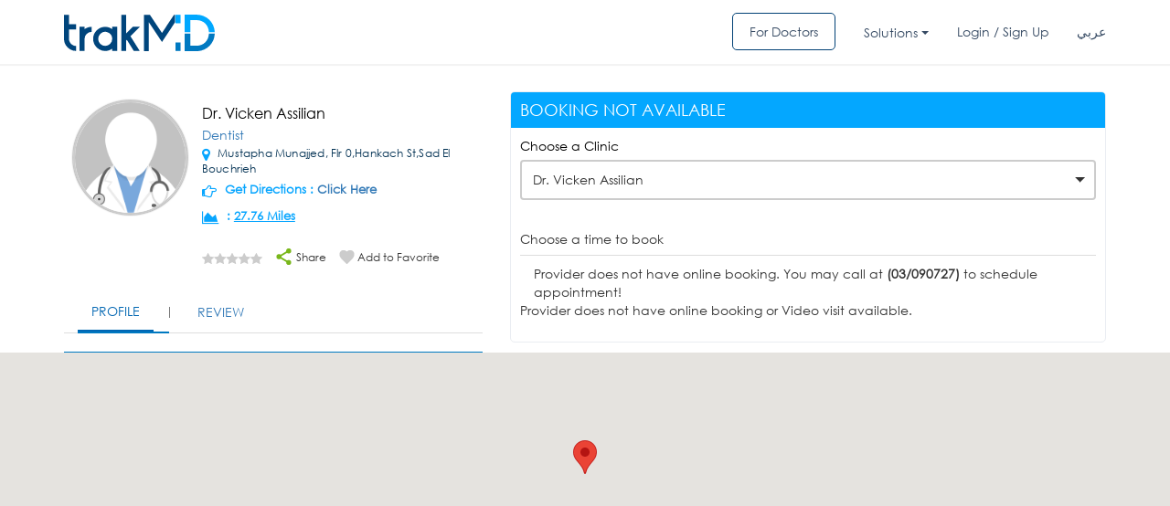

--- FILE ---
content_type: text/html; charset=UTF-8
request_url: https://trakmd.com/p/doctor/MzY0ODg/MzY2ODc/ZG9jdG9y/dr.-vicken-assilian
body_size: 21094
content:


<style>
	.dashboard_message{
		font-family:Verdana, Arial, Helvetica, sans-serif;
		font-weight:bold;
		font-size:12px;
		background:#c8e6FE;
		border:1px solid #9CCCF2; 
		padding:10px; 
		border-radius:5px;
		margin:20px 0 10px 0;
	}
	.dashboard_message_left{
		width:90%;
		text-align:justify;
	}
	.dashboard_message_right{
		float:right;
	}
	.dashboard_message img{
		position:relative;
		top:2px;
	}
	.dashboard_message{
		font-family:Verdana, Arial, Helvetica, sans-serif;
		font-weight:bold;
		font-size:12px;
		background:#c8e6FE;
		border:1px solid #9CCCF2; 
		padding:10px; 
		border-radius:5px;
		margin:20px 0 10px 0;
	}
	.dashboard_message_left{
		width:90%;
		text-align:justify;
	}
	.dashboard_message_right{
		float:right;
	}
	.dashboard_message img{
		position:relative;
		top:2px;
	}
	#map_direction {
		width: 590px;
		height: 400px;
		margin-top: 10px;
		/*     background: white url(http://google-web-toolkit.googlecode.com/svn-history/r8457/trunk/user/src/com/google/gwt/cell/client/loading.gif) no-repeat 50% 50%;*/
	}
	#max_height1 {
		max-height: 200px;
		overflow-x: scroll;
	}      
	.user-1 {
		width: auto !important;
		float: none !important;
	}

	.online_badge {
		float: left;
		width: 100%;
		padding: 10px;
		background: #ffc500;
		color: #444444;
		border-radius: 30px;
		margin: 10px;
	}
	.online_badge .icon {
		width: 30px;
		height: 30px;
		background:#ce9f00;
		text-align: center;
		padding: 8px;
		border-radius: 100%;
		float: left;
	}

	.online_badge .text {
		float: left;
		position: relative;
		left: 10px;
		top: 5px;
		font-weight: bold;
	}
	.ar .online_badge .icon {
		float:right;
	}
	.ar .online_badge .text {
		float:right;
		right:10px;
	}

	.ar .right-data {
		direction: ltr;
	}
	.consultation_fees_highlight {
		float: left;
   		padding: 5px;
    	background: #bde0bc;
    	border-radius: 5px;
    	font-weight: bold;
    	clear: both;
	}
	.consultation_fees_highlight i {
		color:#336c32;
	}

/*.carousel-control.right {
background-image: none !important;
}*/
</style>
		<meta property="og:url"
			  content="https://trakmd.com/p/doctor/MzY0ODg/MzY2ODc/ZG9jdG9y/dr.-vicken-assilian"/>
		<meta property="og:type" content="profile"/>
		<meta property="og:title" content="Dr. Vicken Assilian, - TrakMD.com"/>
		<meta property="og:description" content="Book an appointment online now with Dr. Vicken Assilian. Read doctor profile, patient reviews, and make an appointment instantly online 24/7."/>
		<meta property="og:image"
			  content="https://trakmd.com/https://d2m1lcqg56i6sa.cloudfront.net/storage/doctor/upload/"/>
		<!DOCTYPE html>
<html lang="en">
<head>
<!--<meta name="smartbanner:title" content="trakMD: Find & Book Doctors">
<meta name="smartbanner:author" content="trakMD S.A.L">
<meta name="smartbanner:price" content="FREE">
<meta name="smartbanner:price-suffix-apple" content=" - On the App Store">
<meta name="smartbanner:price-suffix-google" content=" - In Google Play">
<meta name="smartbanner:icon-apple" content="images/icon_patient.jpg">
<meta name="smartbanner:icon-google" content="images/icon_patient.jpg">
<meta name="smartbanner:button" content="INSTALL">
<meta name="smartbanner:button-url-apple" content="https://itunes.apple.com/us/app/trakmd-find-book-a-doctor/id1207800398?mt=8">
<meta name="smartbanner:button-url-google" content="https://play.google.com/store/apps/details?id=com.trakmd&hl=en">
<meta name="smartbanner:enabled-platforms" content="android,ios">-->
<title>Dr. Vicken Assilian, specialized  Dentist at Mustapha  Munajjed - trakMD</title><meta name="description" content="Book an appointment online now with Dr. Vicken Assilian. Read doctor profile, patient reviews, and make an appointment instantly online 24/7."/>    <meta property="og:image" content="https://trakmd.com/images/default-avatar.png"/>
        <meta property="og:url" content="https://trakmd.com/p/doctor/MzY0ODg/MzY2ODc/ZG9jdG9y/dr.-vicken-assilian"/>
        <meta property="og:type" content="profile"/>
        <meta property="og:title" content="Dr. Vicken Assilian, - TrakMD.com"/>
        <meta property="og:description" content=""/>
        <!--<meta property="og:image"
              content="https://trakmd.com/doctor/upload/"/>-->
        <link rel="alternate" href="https://ar.trakmd.com/p/doctor/MzY0ODg/MzY2ODc/ZG9jdG9y/dr.-vicken-assilian" hreflang="ar-lb" />
<script>
  (function(i,s,o,g,r,a,m){i['GoogleAnalyticsObject']=r;i[r]=i[r]||function(){
  (i[r].q=i[r].q||[]).push(arguments)},i[r].l=1*new Date();a=s.createElement(o),
  m=s.getElementsByTagName(o)[0];a.async=1;a.src=g;m.parentNode.insertBefore(a,m)
  })(window,document,'script','https://www.google-analytics.com/analytics.js','ga');

  ga('create', 'UA-101539204-1', 'auto');
  ga('send', 'pageview');

</script>

<link href="https://trakmd.com/images/favicon.ico?v=2" rel="shortcut icon" type="image/x-icon">
<style>
    #dvLoading {
        display:none;
    }
    .heart-rate {
        width: 100%;
        height: 300px;
        position: relative;
        margin: 200px auto;
        float: left;
    }
    .heart-rate svg {
        left: 0;
        position: absolute;
        top: 50%;
        -webkit-transform: translate(0, -50%);
        -ms-transform: translate(0, -50%);
        -o-transform: translate(0, -50%);
        transform: translate(0, -50%);
        height: 500px;
        width: 100%;
    }
    .heart-rate svg .animation-pulsate {
        fill: none;
        stroke: #00AAED;
        stroke-linecap: square;
        stroke-miterlimit: 10;
        stroke-width: 0.5px;
        opacity: 1;
        stroke-dasharray: 600;
        -webkit-animation: move 5s linear forwards infinite, fade 5s linear infinite;
        animation: move 5s linear forwards infinite, fade 5s linear infinite;
    }
    .fade-in {
        position: absolute;
        width: 100%;
        height: 100%;
        background-color: rgb(51, 51, 51);
        top: 0;
        right: 0;
        animation: heartRateIn 2.5s linear infinite;
    }

    .fade-out {
        position: absolute;
        width: 120%;
        height: 100%;
        top: 0;
        left: -120%;
        animation: heartRateOut 2.5s linear infinite;
        background: rgba(51, 51, 51);
        background: -moz-linear-gradient(left, rgba(51, 51, 51) 0%, rgba(51, 51, 51) 50%, rgba(51, 51, 51) 100%);
        background: -webkit-linear-gradient(left, rgba(51, 51, 51) 0%, rgba(51, 51, 51) 50%, rgba(51, 51, 51) 100%);
        background: -o-linear-gradient(left, rgba(51, 51, 51) 0%, rgba(51, 51, 51) 50%, rgba(51, 51, 51) 100%);
        background: -ms-linear-gradient(left, rgba(51, 51, 51) 0%, rgba(51, 51, 51) 50%, rgba(51, 51, 51) 100%);
        background: linear-gradient(to right, rgb(51, 51, 51) 0%, rgb(51, 51, 51) 80%, rgb(51, 51, 51) 100%);
    }

    @keyframes heartRateIn {
        0% {
            width: 100%;
        }
        50% {
            width: 0;
        }
        100% {
            width: 0;
        }
    }

    @keyframes heartRateOut {
        0% {
            left: -120%;
        }
        30% {
            left: -120%;
        }
        100% {
            left: 0;
        }
    }

</style>
<!-- End SmartBanner configuration -->
<!--<div id="dvLoading"><div class="dvLoading"></div></div>-->
<div id="dvLoading">
  <div class="heart-rate">
    <svg version="1.1" xmlns="http://www.w3.org/2000/svg" xmlns:xlink="http://www.w3.org/1999/xlink" x="0px" y="0px" viewBox="-466.4 259.6 280.2 47.3" enable-background="new -466.4 259.6 280.2 47.3" xml:space="preserve">
      <polyline class="animation-pulsate" points="-465.4,281 -436,281 -430.9,291 -423.9,281 -348.2,281 -340.2,269 -330.2,303 -320.2,263 -310.2,291 -305.2,281 -187.2,281 "></polyline>
    </svg>
    <div class="fade-in"></div>
    <div class="fade-out"></div>
  </div>
</div>
<meta http-equiv="Content-Type" content="text/html; charset=utf-8" />
<link href="https://trakmd.com/images/favicon.ico?v=2" rel="shortcut icon" type="image/x-icon">

<meta http-equiv="X-UA-Compatible" content="IE=edge">
<meta name="viewport" content="width=device-width, initial-scale=1">
	 
<!-- SEO START -->
	 	<!-- SEO END -->
		<!-- <link rel="stylesheet" type="text/css" href="/public/min/app-en.css?ver=726bb7d095f69811"> -->
	<link rel="stylesheet" type="text/css" href="https://trakmd.com/public/min/app-en.css?ver=726bb7d095f69811">
		<!-- <script type="text/javascript"  src="/public/min/app.js?ver=726bb7d095f69811"></script> -->
	<script type="text/javascript"  src="https://trakmd.com/public/min/app.js?ver=726bb7d095f69811"></script>
<!-- Facebook Pixel Code -->
<script>
!function(f,b,e,v,n,t,s)
{if(f.fbq)return;n=f.fbq=function(){n.callMethod?
n.callMethod.apply(n,arguments):n.queue.push(arguments)};
if(!f._fbq)f._fbq=n;n.push=n;n.loaded=!0;n.version='2.0';
n.queue=[];t=b.createElement(e);t.async=!0;
t.src=v;s=b.getElementsByTagName(e)[0];
s.parentNode.insertBefore(t,s)}(window,document,'script',
'https://connect.facebook.net/en_US/fbevents.js');
 fbq('init', '302713623571187');
fbq('track', 'PageView');
fbq('track', 'ViewContent');
</script>
<noscript>
 <img height="1" width="1"
src="https://www.facebook.com/tr?id=302713623571187&ev=PageView
&noscript=1"/>
</noscript>
<!-- End Facebook Pixel Code -->
<!-- Global site tag (gtag.js) - Google AdWords: 838971756 -->
<script async defer src="https://www.googletagmanager.com/gtag/js?id=AW-838971756"></script>
<script>
  window.dataLayer = window.dataLayer || [];
  function gtag(){dataLayer.push(arguments);}
  gtag('js', new Date());

  gtag('config', 'AW-838971756');
</script>
<!-- Google Tag Manager -->
<script>(function(w,d,s,l,i){w[l]=w[l]||[];w[l].push({'gtm.start':
new Date().getTime(),event:'gtm.js'});var f=d.getElementsByTagName(s)[0],
j=d.createElement(s),dl=l!='dataLayer'?'&l='+l:'';j.async=true;j.src=
'https://www.googletagmanager.com/gtm.js?id='+i+dl;f.parentNode.insertBefore(j,f);
})(window,document,'script','dataLayer','GTM-NCGSS24');</script>
<!-- End Google Tag Manager -->
</head>

<body class="en">
<!-- Google Tag Manager (noscript) -->
<noscript><iframe src="https://www.googletagmanager.com/ns.html?id=GTM-NCGSS24"
height="0" width="0" style="display:none;visibility:hidden"></iframe></noscript>
<!-- End Google Tag Manager (noscript) --><style>
  #dvLoading{
    background:rgb(51, 51, 51) !important;
    opacity: 0.8;
  }
</style>

 <script>

      function initMap() {


    var input = document.getElementById('txtarea');
    var types = document.getElementById('type-selector');
    var autocomplete = new google.maps.places.Autocomplete(input);
    autocomplete.addListener('place_changed', function() {
      var place = autocomplete.getPlace();
      if (!place.geometry) {
        window.alert("Autocomplete's returned place contains no geometry");
        return;
      }

      var address = '';
      if (place.address_components) {
        address = [
          (place.address_components[0] && place.address_components[0].short_name || ''),
          (place.address_components[1] && place.address_components[1].short_name || ''),
          (place.address_components[2] && place.address_components[2].short_name || '')
        ].join(' ');
      }
	  console.log('------------>>>>>>>>>>>>>>>>>> ',address);
    }
    );
    function setupClickListener(id, types)
    {
      var radioButton = document.getElementById(id);
    }
    setupClickListener('changetype-all', []);
  }


 window.onload = function () {

initMap();
}


    </script>
    <style>
  .ui-autocomplete-category {
    font-weight: bold;
    padding: .2em .4em;
    margin: .8em 0 .2em;
    line-height: 1.5;
  }
  </style>
<script type="text/javascript">
/*$(document).ready(function() {
		$("#txtdocname").autocomplete({
		      source: "",
		      matchContains: true,
		      minLength: 1,
		});

		$("#txtdocname").autocomplete({
		      source: "",
		      minLength: 0,
		}).focus(function () {
		    $(this).autocomplete("search");
		});
		$('#txtdocname').keyup(function()
		{
		//$("#txtarea").rules("remove","required");
				$("#d_name").val('doctor');
				if($('#txtdocname').val() == '')
				{
					$("#d_name").val('');
				}
		});
});*/

$( function() {
    $.widget( "custom.catcomplete", $.ui.autocomplete, {
      _create: function() {
        this._super();
        this.widget().menu( "option", "items", "> :not(.ui-autocomplete-category)" );
      },
      _renderMenu: function( ul, items ) {
        var that = this,
          currentCategory = "";
        $.each( items, function( index, item ) {
          var li;
          if ( item.category != currentCategory ) {
            ul.append( "<li class='ui-autocomplete-category'>" + item.category + "</li>" );
            currentCategory = item.category;
          }
          li = that._renderItemData( ul, item );
          if ( item.category ) {
            li.attr( "aria-label", item.category + " : " + item.label );
          }
        });
      }
    });

     $("#txtdocname").catcomplete({
          source: "/autocomplete.php",
          matchContains: true,
          minLength: 1,
          select: function (event, ui) {
        if(ui.item.type!='speciality'){
        window.location = ui.item.value;
        return false;
        }
      }, focus: function( event, ui ) {
        event.preventDefault();
        $("#txtdocname").val(ui.item.label);
      }
    });

    $("#txtdocname").catcomplete({
          source: "/autocomplete.php",
          minLength: 0,
    }).focus(function () {
        $(this).catcomplete("search");
    });
    $('#txtdocname').catcomplete(function()
    {
    //$("#txtarea").rules("remove","required");
        $("#d_name").val('doctor');
        if($('#txtdocname').val() == '')
        {
          $("#d_name").val('');
        }
    });

    });
</script>
<script type="text/javascript">
$(document).ready(function() {

		$('.close').click(function()
		{
			$('#myModal input').removeClass('help-inline');
			$('#myModal_forgot input').removeClass('help-inline');
			$('span.error').css('display','none');

		});
		$('span.close1').click(function()
		{
			$('div.bg_warning').css('display','none');

		});
		 $(".modal").on('hide.bs.modal', function () {
		       $('span.error').css('display','none');
		       $('#myModal input').removeClass('help-inline');
			$('#myModal_forgot input').removeClass('help-inline');
		 });

  
});



</script>


  <script type="text/javascript">
  $(document).ready(function() {
  $('#fb_email').blur(function(){
		var email = $('#fb_email').val();
		if($('#fb_email').val() != '')
		{
				var dataString = 'reg_email=' + email;

				$.ajax({
					type:"POST",
					url: "/chk_patientemail.php",
					data:dataString,
					cache:true,
					success: function(data){
						if(data)
						{
						   $('#disp').html(data);

							$('#fb_email').focus();
						    //$('#btnSignup').disable();
						   //return false;
						}
						else
						{
							$('#disp').html('');
							//$('#btnSignup').enable();
						}
					}
				});
		}
		else
		{
			$('#disp').html('');
		}
	});


	 $('#fb_phone').blur(function() {
		if($('#fb_phone').val() != '')
		{
			var mobile_number = $('#fb_phone').val();
			$.ajax({
				url:"/ajax/ajax_mobile_exist.php",
				data:"&mobile=" + mobile_number,
				success:function(data){
					if(data == "exist")
					{
						$('#disp1').html("Mobile Number Already exists");

							$('#fb_phone').focus();
					}
					else
					{
						$('#disp1').html('');
					}
				}
			});
		}else
		{
			$('#disp1').html('');
		}
	});


});
function forgot_password1(){
	$('#err_msg').css('display','none');
	$('#err_forgot_msg').css('display','none');
	$('span.error').css('dispay','none');
	$('div#myModal_forgot span.error').css('display','none');
	$('#myModal_forgot').modal('show');
	$('#myModal').modal('hide');
	$('#myModal1').modal('hide');
}
</script>

<div class="notification sticky visible" id="err_msg" style="z-index: 1061; display: none"><p id="error_login_msg"></p><a class="close" href="javascript:" id="er_close"><img src="https://trakmd.com/doctor/images/icon-close.png" /></a></div>

<div class="wrapper header-row shadow inner-header">
    <div class="header_blue">
		<div class="container">
			<div class="row">
				<div class="col-md-2 col-sm-2 col-xs-12 logo_col">
					<div class="logo">
						<a class="navbar-brand" href="/">
							<img src="https://d24cje2pn3geuc.cloudfront.net/images/logo.svg" class="img-responsive" />
						</a>
					</div><!--logo-->
				</div><!--col-md-2-->
				<div class="col-md-10 col-sm-10 pull-right on_mobile_clear menu_col">
					<ul class="social_links">

												
												
												<li><a class="btn_for_doctor" href="/fordoctors">For Doctors</a></li>
												<li>
														<div class="dropdown modern-drop">
															<button class="btn btn-secondary dropdown-toggle" type="button" id="dropdownMenuButton" data-toggle="dropdown" aria-haspopup="true" aria-expanded="false">
															Solutions															</button>
															<div class="dropdown-menu" aria-labelledby="dropdownMenuButton">
															<a href="/patient-engagement" class="menu-link dropdown-item"><span
																class="font-weight-bold">Patient Engagement</span></a>
															<a class="menu-link dropdown-item" href="/teleconsultation"><span
																class="font-weight-bold">Teleconsultation</span></a>
															<a class="menu-link dropdown-item" href="/rpm"><span
																class="font-weight-bold">Remote Patient Monitoring</span></a>
															<a class="menu-link dropdown-item" href="/insurance"><span
																class="font-weight-bold">Life Insurance Automation</span></a>	
															</div>
														</div>
													</li>
																								<li><a href="#" data-toggle="modal" data-target="#myModal"> Login / Sign Up</a></li>
																																				 
                         
                                                                               <li>
                             <a href="https://ar.trakmd.com/"
                               >
                               عربي                             </a>
                           </li>
                                                 										</ul>
								</div>

			</div><!--row-->
		</div><!--Container-->
	</div><!--header_blue-->
</div>
</div>

<!-- ########### Modal ########### -->
<div id="myModal" class="modal fade login_popup "  role="dialog">
	<div class="modal-dialog">
		<!-- Modal content-->
		<div class="modal-content">
			<button type="button" class="close" data-dismiss="modal"><i class="fa fa-remove" aria-hidden="true"></i></button>
			<!--<div class="modal-header">

				<h4 class="modal-title login-title">
									</h4>
			</div>-->
			<div class="" id="err_msg_login" style="display: none"></div>
			<div class="" id="err_msg" style="display: none"></div>
				<div class="modal-body">
					<form id="frmlogin" name="frmlogin" method="post" >
						<div class="col-sm-6 padding-right ">
							<div class="left_form">
								<h2>Login as a Patient</h2>
								<!--<div class="row">
									<div class="col-md-12">
										<div class="form-group">
											<input type="hidden" name="type" id="type" value="patient" />
											<!-- removed doctor login because of 3rd doc
											<div class="radio-inline">
												<label>
												<input type="radio" name="type" id="type" value="doctor" checked="checked">
												</label>
												</div>
												<div class="radio-inline">
												<label>
												<input type="radio" name="type" id="type" value="patient">
												</label>
												</div>
										</div>
									</div>
								</div>-->
								<div class="form-group">
									<!--<label for="email">
										:
									</label>-->
									<div class="input-group">
										<input type="text" class="form-control" id="email" name="email"  placeholder="Mobile Number/Email ID" >
										<i class="fa fa-user" aria-hidden="true"></i>
									</div>
								</div>
								<span for="email" generated="true" class="help-inline error" style="display:none;" >
									This field is required.								</span>
								<div class="form-group">
									<!--<label for="pwd1">
										:
									</label>-->
									<div class="input-group">
										<input type="password" class="form-control" name="password" id="password" placeholder="Password">
										<i class="fa fa-lock" aria-hidden="true"></i>
									</div>
									<span for="password" generated="true" class="help-inline error" style="display:none;" >
										This field is required.									</span>
								</div>
								<div class="form-group">
									<div class="row">
										<div class="col-md-12 col-sm-12">
											<div class="link">
												<a href="javascript:void(0)" onclick="forgot_password()">
												  Forgot password?												</a>
											</div>
										</div>
									</div>
								</div>
								<div class="center">
                  <div class="form-group go_btn_box">
                    <input type="submit" id="btnLogin"  name="btnLogin"  class="btn-blue full" name="submit" value="Sign In">
                  </div>
                </div>
								<div class="form-group">
									<div class="row">
										<div class="col-md-12 col-sm-12">
											<div class="link">
												<!-- ? <a href=""></a>-->
											</div>
										</div>
									</div>
								</div>
							</div>
						</div>
						<div class="col-sm-6 padding-left ">
							<div class="right_form">
								<div class="">
									<div class="">
										<!--<h4 class="login-title"></h4>-->
										<div class="center">
											<div class="form-group">
											<!-- -->
												
											</div>
										</div>
										<div class="form-group">
											<div class="row">
												<div class="col-md-12 col-sm-12">
													<div class="link join_now_btn">
													  Don't have account?&nbsp;
													  <a href="https://trakmd.com/patient-signup">
														Join Now													  </a>
													</div>
												</div>
											</div>
										</div>
									</div>
								</div>
							</div>
						</div>
					</form>
				</div>
			<!-- <div class="modal-footer"><button type="button" class="btn btn-default" data-dismiss="modal">Close</button></div>-->
		</div>
	</div>
</div>

<!-- ############## forgot password ########### -->


<div id="myModal_forgot" class="modal fade" role="dialog">
  <div class="modal-dialog">
    <!-- Modal content-->
	<div class="modal-content">
		<div class="modal-header">
			<button type="button" class="close" data-dismiss="modal">&times;</button>
			<h4 class="modal-title login-title">Forgot Password</h4>
		</div>
		<div class="" id="err_forgot_msg" style="display: none"></div>
		<div class="modal-body">
			<form id="frmforgot" name="frmforgot" method="post" >
				<div class="login-form-area">
				<!-- removed doctor login so no need based on 3 rd document -->
				<!--<label> </label>-->
							<!--<input type="radio" name="type" value="doctor" checked> Doctor<br>
							<input type="radio" name="type" value="patient"> Patient<br>-->
					<div class="form-group">
							<label for="email">Mobile Number/Email ID:</label>
							<div class="input-group"> <span class="input-group-addon" id="basic-addon1"><i class="strip email-gray"></i></span>
									<input type="text" class="form-control" id="forgot_email" name="forgot_email" placeholder="Enter your email or mobile number" >
							</div>
							<span for="forgot_email" generated="true" class="help-inline error" style="display:none;">This field is required.</span>
					</div>
						<input type="hidden" class="form-control" id="usertype" name="usertype" value="patient">

					<div class="center">
						<div class="form-group">
								<input type="submit" id="btnLogin"  name="btnLogin"  class="btn-blue full" name="submit" value="Submit">
						</div>
					</div>

				</div>

		</form>
      </div>
     <!-- <div class="modal-footer">
        <button type="button" class="btn btn-default" data-dismiss="modal">Close</button>
      </div>-->
    </div>
  </div>
</div>

<!-- ########## end forgot Password ##########-->

<!-- register --->

<div id="myModal_signup_reg" class="modal fade" role="dialog">
  <div class="modal-dialog">
    <!-- Modal content-->
	<div class="modal-content">
		<div class="modal-header">
			<button type="button" class="close" data-dismiss="modal">&times;</button>
			<h4 class="modal-title login-title">Sign Up</h4>
		</div>
		<div class="modal-body">
			<form id="frmsign_fb" name="frmsign_fb" method="post" action="registration_facebook.php">
				<div class="login-form-area">

							<!--<input type="radio" name="type" value="doctor" checked> Doctor<br>
							<input type="radio" name="type" value="patient"> Patient<br>-->
					<div class="form-group">
							<label for="email">Email:</label>
							<div class="input-group"> <span class="input-group-addon" id="basic-addon1"><i class="strip email-gray"></i></span>
									<input type="text" class="form-control" id="fb_email" name="fb_email" placeholder="Email" value='' >
							</div>
							<span id="disp" style="display:inherit;color:red"></span>
					</div>

					<div class="form-group">
							<label for="email">Mobile Number:</label>
							<div class="input-group"> <span class="input-group-addon" id="basic-addon1"><i class="strip email-gray"></i></span>
									<input type="text" class="form-control" id="fb_phone" name="fb_phone" placeholder="Mobile Number" >
							</div>
							<span id="disp1" style="display:inherit;color:red"></span>

					</div>


					<div class="center">
						<div class="form-group">
								<input type="hidden" name="fb_id" id="fb_id" value="" />
				                <input type="hidden" name="fb_first_name" id="fb_first_name" value="" />
				                <input type="hidden" name="fb_last_name" id="fb_last_name" value="" />
				                <input type="hidden" name="fb_gender" id="fb_gender" value="" />
				                <input type="hidden" name="fb_profile_image" id="fb_profile_image" value="" />
				                <input type="hidden" name="fb_birthday" id="fb_birthday" value="" />
								<input type="hidden" name="api" id="api" value="10" />

								<input type="submit" id="btnSignUpFb"  name="btnSignUpFb"  class="btn-blue full" name="submit" value="Sign Up">
						</div>
					</div>

				</div>

		</form>
      </div>
     <!-- <div class="modal-footer">
        <button type="button" class="btn btn-default" data-dismiss="modal">Close</button>
      </div>-->
    </div>
  </div>
</div>
<!-- Reset password -->
<!-- Reset password -->
<div id="reset_modal" class="modal fade" role="dialog">
  <div class="modal-dialog">
    <!-- Modal content-->
    <div class="modal-content">
      <div class="modal-header">
        <h4 class="modal-title login-title">
          Reset Password        </h4>
      </div>
     <!--  <div class="" id="err_forgot_msg" style="display: none"> -->
      <div class="" id="err_reset_msg" style="display: none">
      </div>
      <div class="modal-body padding-0">
        <form id="form_reset_password" name="form_reset_password" method="post" >
          <div class="login-form-area">

            <div class="form-group">
              <label for="email">
              Verification Code              </label>
              <div class="input-group"> 
                <span class="input-group-addon" id="basic-addon1">
                  <i class="strip email-gray">
                  </i>
                </span>
                <input type="text" class="form-control" id="forgot_password_code" name="forgot_password_code" placeholder="" >
              </div>
              <input type="hidden" class="form-control" id="usertype" name="usertype" value="patient">
              <span for="forgot_email" generated="true" class="help-inline error" style="display:none;">
              This field is required.              </span>
            </div>

            <div class="form-group">
              <label for="email">
              New password              </label>
              <div class="input-group"> 
                <span class="input-group-addon" id="basic-addon1">
                  <i class="strip email-gray">
                  </i>
                </span>
                <input type="password" class="form-control" id="new_password" name="new_password" placeholder="" >
              </div>
              <span for="forgot_email" generated="true" class="help-inline error" style="display:none;">
                This field is required.              </span>
            </div>

            <div class="form-group">
              <label for="email">
                Confirm Password              </label>
              <div class="input-group"> 
                <span class="input-group-addon" id="basic-addon1">
                  <i class="strip email-gray">
                  </i>
                </span>
                <input type="password" class="form-control" id="confirm_password" name="confirm_password" placeholder="" >
              </div>
              <span for="forgot_email" generated="true" class="help-inline error" style="display:none;">
                This field is required.              </span>
            </div>

            <input type="hidden" class="form-control" id="forgot_patient_id" name="forgot_patient_id"  >

            <div class="center">
              <div class="form-group">
                <input type="submit" id="btn_reset_modal"  name="btn_reset_modal"  class="btn-blue full" name="submit" value="Submit">
              </div>
            </div>
          </div>
        </form>
      </div>
    </div>
  </div>
</div>
<!-- END Reset password Modal -->

<script type="text/javascript">

$(function() {

	$( "#er_close" ).click(function() {
   $('#err_msg').hide();
});
});
$(document).ready(function() {

	$('#frmlogin').validate({
		 errorElement: 'span', //default input error message container
                errorClass: 'help-inline', // default input error message class
                focusInvalid: false, // do not focus the last invalid input
                ignore: "",
		rules:{
			email:
			{
				required:true,
				 /*
				 email: {
								  depends:function(){
									   $(this).val($.trim($(this).val()));
											 return true;
										 }
								 }*/
			},

			password:
			{
				required:true

			},
		},
		/*
		errorPlacement: function(error, element) {
					if (element.attr("name") == "email" ) {
					  error.insertAfter("#em-error");
					} else {
						error.insertAfter("#help-inline");
					  error.insertAfter(element);
					}
				  },*/

		submitHandler:function(form)
		{
			$('#err_msg').css('display','none');
			$('#err_forgot_msg').css('display','none');
			//var type=$('input[name=type]:checked', '#frmlogin').val()
			var type="patient";
			$.ajax({
			 type:'POST',
			 url: '/login_chk.php',
			data:{email:$('#email').val(),password:$('#password').val(),type:type},
			 cache:false,
			 dataType:'json',
			 success:function(data){

			// alert(data);
			/*
			 $(".notification.sticky").notify();
							$(".notification." + $(this).attr("id") + "").notify({ type: $(this).attr("id") });*/


			if(data.status=='success')
			{
				$('#err_msg_login').removeClass('bg_warning');
				$('#err_msg_login').addClass('bg_succ');
				$('#err_msg_login').css('display','');
					$('#err_msg_login').html('<p class="title4 newclr" id="error_login_msg">'+data.msg+'<span class="close1" > </span></p>');
				window.location.href=data.redirect;
			}
			else
			{
				$('#err_msg_login').removeClass('bg_succ');
				$('#err_msg_login').addClass('bg_warning');
				$('#err_msg_login').css('display','');
				//$('#error_login_msg').html(data.msg);
				$('#err_msg_login').html('<p class="title4 newclr" id="error_login_msg">'+data.msg+'<span class="close1" > </span></p>');
			}
			setTimeout(function(){
				  $('#err_msg_login').hide();
				}, 10000);

			 }

			});

			//form(submit);
			//form(submit);
		}

		});

		 $('#search').validate({

			 errorElement: 'div', //default input error message container
                errorClass: 'help-inline', // default input error message class
                focusInvalid: false, // do not focus the last invalid input
                ignore: "",
				rules:{
					/*txtspeaciality:
					{
						required:true

					},*/
					// txtarea:
					// {
					// 	required:true,
					// },
				},
				submitHandler:function(form)
				{
					//form(submit);
					var docname = $('#txtdocname').val();
        			var area = $('#txtarea').val();
					var video_visit = $('#video_visit').is(':checked') ? 'true':'';
    				var inclinic_visit = $('#inclinic_visit').is(':checked') ? 'true':'';
					const params = new URLSearchParams({
						video: video_visit,
						inclinic: inclinc_visit,
					});
					console.log(params.toString());
        if(docname){
          docname = docname.replace('/','-');
          docname = docname.replace('&','and');
        }
					if(docname && area){
				location.href = '/doctors/'+encodeURI(docname)+'/'+encodeURI(area)+'?'+params.toString();
			} else {
				location.href = '/doctors/all-specialties/'+encodeURI(area)+'?'+params.toString();
			}
						}
  });

  $('#frmforgot').validate({
	 errorElement: 'span', //default input error message container
                errorClass: 'help-inline', // default input error message class
                focusInvalid: false, // do not focus the last invalid input
                ignore: "",
		rules:{
			forgot_email:
			{
				required:true
				/* email: {
				 depends:function(){
				      $(this).val($.trim($(this).val()));
				            return true;
				        }
			    }*/
			},

		},
		submitHandler:function(form)
		{
			$.ajax({
			 type:'POST',
			 url: '/forgot_password.php',
			data:{forgot_email:$('#forgot_email').val(),user_type:$('#usertype').val()},
			 cache:false,
			 dataType:'json',
			 success:function(data){

			 $('#err_msg').css('display','none');
			$('#err_forgot_msg').css('display','none');

			// alert(data);
			/*
			 $(".notification.sticky").notify();
							$(".notification." + $(this).attr("id") + "").notify({ type: $(this).attr("id") });*/


			if(data.status=='success')
			{
				$('#err_forgot_msg').removeClass('bg_warning');
				$('#err_forgot_msg').addClass('bg_succ');
				$('#err_forgot_msg').css('display','');
					$('#err_forgot_msg').html('<p class="title4 newclr" id="error_login_msg">'+data.msg+'<span class="close1" > </span></p>');
				$('#myModal_forgot').modal('hide');
				/*
				$('#bg_warning').css('display','');
								$('#error_login_msg').html(data.msg);*/
				 $('div#myModal_forgot span.error').css('display','none');

				//$('#myModal_forgot').modal('hide');

				 $('#forgot_patient_id').val(data.id);
              /*open reset modal*/
				//$('#reset_modal').modal('show');
				if(data.msg == 'Forgot Password SMS Sent Successfully')
				{
         $('#myModal_forgot').modal('hide');
         $('#reset_modal').modal('show')
       }
				//$('#reset_modal').modal('show');
			}
			else
			{
				$('#err_forgot_msg').removeClass('bg_succ');
				$('#err_forgot_msg').addClass('bg_warning');
				$('#err_forgot_msg').css('display','');
				//$('#error_login_msg').html(data.msg);
				$('#err_forgot_msg').html('<p class="title4 newclr" id="error_login_msg">'+data.msg+'<span class="close1" > </span></p>');

			}
			setTimeout(function(){
				   $('#err_forgot_msg').hide();
				}, 100000);
			 }
			});
			//form(submit);
		}
	});

	/*reset after forgot*/
	$('#form_reset_password').validate({
	 errorElement: 'span', //default input error message container
	 errorClass: 'help-inline', // default input error message class
	 focusInvalid: false, // do not focus the last invalid input
	 ignore: "",
	 rules: {
	  forgot_password_code: {
	   required: true
	  },
	  new_password: {
	   required: true
	  },
	  confirm_password: {
	   required: true
	  }
	 },
	 submitHandler: function(form) {
	  $.ajax({
	   type: 'POST',
	   url: '/reset_after_forgot_password.php ',
	   data: {
	    forgot_password_code: $('#forgot_password_code').val(),
	    new_password: $('#new_password').val(),
	    confirm_password: $('#confirm_password').val(),
	    patient_id: $('#forgot_patient_id').val()
	   },
	   cache: false,
	   dataType: 'json',
	   beforeSend: function() {
	    $("#dvLoading").show();
	   },
	   success: function(data) {

	    if (data.status == 'success') {
	    	$('#reset_modal').modal('hide');
	   		window.location.href = "https://trakmd.com/index.php?msg="+data.msg;
	    }
	    else {

	     $('#err_reset_msg').removeClass('bg_succ');
	     $('#err_reset_msg').addClass('bg_warning');
	     $('#err_reset_msg').css('display', '');
	     $('#err_reset_msg').html('<p class="title4 newclr" id="error_reset_msg">' + data.msg + '<span class="close1" > </span></p>');

	    }
	   },
	   complete: function() {
	    $("#dvLoading").hide();
	   }
	  });
	 }
	});
/*End reset*/

  $('#frmsign_fb').validate({

		rules:{
			fb_email:
			{
		    //required:true,
        email: {
          depends:function(){
            $(this).val($.trim($(this).val()));
            return true;
          }
        }
      },
      fb_phone:
      {
        required:true,
        maxlength:25,
        number:true
      },
    },
    submitHandler:function(form)
    {

     var email = $('#fb_email').val();
     if($('#fb_email').val() != '')
     {
    var dataString = 'reg_email=' + email;

       $.ajax({
         type:"POST",
         url: "/chk_patientemail.php",
         data:dataString,
         cache:true,
         success: function(data){
          if(data)
          {
            if(data=='true')
            {
              $('#disp').html('Email Address Already exists');
              $('#fb_email').focus();
            }else{
              $('#disp').html('');
            }
        //$('#btnSignup').disable();
        //return false;
      }
      else
      {
       $('#disp').html('');
							//$('#btnSignup').enable();
			}
    }
 });
    }
    if($('#fb_phone').val() != '')
    {
      var mobile_number = $('#fb_phone').val();
      $.ajax({
        url:"/ajax/ajax_mobile_exist.php",
        data:"&mobile=" + mobile_number,
        success:function(data){
          if(data == "exist")
          {
            $('#disp1').html("Mobile Number Already exists");

            $('#fb_phone').focus();
          }
          else
          {
            $('#disp1').html('');
            form.submit();
          }
        }
      });
    }
    else
    {
      form.submit();
    }
			//form(submit);
		}
});
});

</script>

	

<div id="dvLoading"><div class="dvLoading"></div></div> 
<div class="wrapper row1" style="padding-bottom:0;">    
	<div class="container cusblockdiv">
		<div class="row">
		<style type="text/css">
	.crop_img{
		width: 125px;
		height: 125px;
		position: relative;
		overflow: hidden;
		border-radius: 50%;
		border: 2px solid #ccc;
		border-radius: 50%;
		box-shadow: 0 0 2px rgba(0, 0, 0, 0.8);
	}
	.doc_profile_img1 {
		margin: 0 auto;
		overflow: hidden;
		height: 125px;
		width: 125px;
		object-fit:contain;
	}
</style>
			
	<div class="col-md-5 col-sm-5" itemtype="schema.org/Physician">
		<div class="row padding10">
				<div class="col-md-4 col-sm-4">  <div class="crop_img"><img itemprop="image" title="Dr. Vicken Assilian, specialized  Dentist at Mustapha  Munajjed" alt="Dr. Vicken Assilian" src="/images/search1.png" class="img-rounded img-responsive margin-auto" /></div> </div>
<div class="col-md-8 col-sm-8 padding-left-0">
	<h1 itemprop="name" class="dr-name">Dr. Vicken Assilian</h1>
		
			<a itemprop="url" href="/doctors/Dentist/lebanon" title="Find the best Dentist in Lebanon">
			Dentist		</a>
		<p class="address"><i class="fa fa-map-marker" aria-hidden="true"></i> Mustapha  Munajjed, Flr 0,Hankach St,Sad El Bouchrieh</p>

		<!-- Start -->
				<div class="fees">
			<span class="pull-left">
				<i class="fa fa-hand-o-right" aria-hidden="true"></i> 
				Get Directions :				<a href="javascript:void(0)" onclick="get_direction('',',','33.8787159','35.5631773')"> Click Here </a>
			</span>
		</div>
         
	
			<div class="fees">

				<span class="pull-left"><i class="fa fa-area-chart" aria-hidden="true"></i> 
					: 
						<ins class="distance_cal" data-lat="33.8787159" data-long="35.5631773" data-doctor-id="36687"> 27.76  Miles</ins>
				</span>
			</div>
								<p class="margin-top-10"> </p>

								<!-- End -->


				


			<ul class="view-list">
				<li onclick="get_review_tab_active();"  itemprop="aggregateRating" itemscope="" itemtype="http://schema.org/AggregateRating">
					<span itemprop="ratingValue" content=""></span><span itemprop="reviewCount" class="disp-none" style="display:none;">0</span>		<img src="/images/rating/empty.png" />
		</li>


	<li class="action-link green"><a href="javascript:void(0)" onclick="share_content('Dr. Vicken Assilian','Dr. Vicken Assilian','Mustapha  Munajjed, Flr 0,Hankach St,Sad El Bouchrieh','doctor/upload/','/p/doctor/MzY0ODg/MzY2ODc/ZG9jdG9y/dr.-vicken-assilian')"><i class="strip share"></i> Share</a></li>
		<li class="action-link red fav" ><a href="javascript:void(0)"  id="favorite" onclick="check_login_favorite(this)"><i class="strip heart-gray"></i>Add to Favorite</a></li>
	</ul>
</div>
<div class="clearfix"></div>
</div>



	
	<div class="margin-top-20">
		<ul class="nav nav-tabs">
			
			<li id="profile_tab" class="active"><a data-toggle="tab" href="#profile">PROFILE</a></li>
			<li id="review_tab"><a data-toggle="tab" href="#review">REVIEW</a></li>
		</ul>
		<div class="tab-content">
			<div id="profile" class="tab-pane fade in active">
										<div class="margin-top-20">

							<ul class="profile-detail">
								</ul>
</div>
</div>
<div id="review" class="tab-pane fade">
	<div class="margin-top-20">
		<ul class="review-list">
				<h2 class="dr-name">No reviews found</h2>
	</ul>
</div>
</div>
</div>
</div>


</div><!--col-sm-5-->
	<div class="col-md-7 col-sm-7 onmobclear">
		<div class="info-box">
							<h1 class="info-title">BOOKING NOT AVAILABLE</h1>
						<div class="padding10">
			<form>
				<div class="row">
						<input type="hidden" id="doc_consultation_type" value=""/>
						<div class="col-md-12 col-sm-12">
						<div class="form-group">
							<label for="email">Choose a Clinic</label>
							<div class="choosebusiness dropdown">
								<button class="btn btn-secondary dropdown-toggle" type="button" id="dropdownMenuButton" data-toggle="dropdown" aria-haspopup="true" aria-expanded="false">
											Dr. Vicken Assilian								</button>
  <div class="dropdown-menu" aria-labelledby="dropdownMenuButton">
    </div>
</div>
							</div>
						</div>

					<!--	<div class="col-md-6 col-sm-12">
															<label for="email">&nbsp;</label><br/>
								<button class="btn btn-success" onclick="return changeConsultation('online');"><i class="fa fa-video-camera"></i>&nbsp;Video Consultation</button>
													</div>-->
					</div>
				
					<h1 class="title-small">Choose a time to book</h1>
					<div id="calender_ajax"></div>


												Provider does not have online booking or Video visit available.
					
			</form>
</div>
</div>
</div><!--col-sm-7-->



</div>
</div>
</div>
<div class="clearfix"></div>

<div class="map-bottom"  id="contant1">

		<div class="map-area" > 
		<div id="googleMap" style="width:100%;height:266px;"></div>
	</div>

	 
</div>

</div>
</div>
</div>
<footer class="footer">
        <div class="footer-top">
            <div class="container">
                <div class="row">
                    <div class="col-md-4">
                                                    <ul>
                                <li><h2>Our Mission</h2></li>
                                <p>
                                    We are on a mission to make people live healthier, happier. People suffer, on a daily
                                    basis, from the repercussions of an inefficient, inaccessible, and unsatisfactory
                                    healthcare experience. TrakMD is founded to alleviate this bitter situation, for all.
                                </p>
                                <div class="isohipaa">
                                    <img src="/images/iso_hipaa-min.jpg" alt="iso hipaa complaint"/>
                                </div>
                            </ul>
                                            </div>
                    <div class="col-md-8">
                        <div class="row">
                        <div class="col-md-4">
                                <ul>
                                    <li><h2>Our Links</h2></li>
                                    <li><a href="/patient-engagement">Patient Engagement</a></li>
                                    <li><a href="/teleconsultation">Teleconsultation</a></li>
                                    <li><a href="/rpm">Remote Patient Monitoring</a></li>
                                    <li><a href="/insurance">Life Insurance Automation</a></li>
                                    <li><a href="/doctors/all-specialties/beirut">Find Doctors</a></li>
                                    <li><a href="/specialties">Specialties</a></li>
                                    <li><a href="/cities">Cities</a></li>
                                </ul>
                            </div>
                            <div class="col-md-4">
                                <ul>
                                    <li><h2>More</h2></li>
                                    <li><a href="/about">About</a></li>
                                    <li><a href="/contact-us">Contact Us</a></li>
                                    <li><a href="/careers">Careers</a></li>
                                    <li><a href="/datasecurity">Data Security</a></li>
                                    <li><a href="/blog">Press & News</a></li>
                                    <li><a href="/faq">FAQ</a></li>
                                    <li><a href="/privacy_terms">Terms & Privacy</a></li>
                                </ul>
                            </div>


                            <div class="col-md-4">
                                <ul>
                                    <li><h2>Patient App</h2></li>
                                    <li class="mr-2">
                                    <a  href="https://itunes.apple.com/us/app/trakmd/id1207800398?ls=1&mt=8" target="_blank">
                                        <img
                                                height="50px"
                                                src="https://trakmd.com//v2/assets/images/resources/find-doctor/app-store.png"
                                                alt="app-store"
                                        />
                                    </a>
                                </li>
                                <li>
                                    <a  href="https://play.google.com/store/apps/details?id=com.trakmd&hl=en" target="_blank">
                                        <img
                                                height="50px"
                                                src="https://trakmd.com//v2/assets/images/resources/find-doctor/google-store.png"
                                                alt="play-store"
                                        />
                                    </a>
                                </li>
                                <li><h2>Doctor App</h2></li>
                                    <li class="">
                                    <a href="https://apps.apple.com/us/app/trakmd-doctor-app/id1476907007" target="_blank">
                                        <img
                                                height="50px"
                                                src="https://trakmd.com//v2/assets/images/resources/find-doctor/app-store.png"
                                                alt="app-store"
                                        />
                                    </a>
                                </li>
                                <li>
                                    <a  href="https://play.google.com/store/apps/details?id=com.trakmd.doctorapp" target="_blank">
                                        <img
                                                height="50px"
                                                src="https://trakmd.com//v2/assets/images/resources/find-doctor/google-store.png"
                                                alt="play-store"
                                        />
                                    </a>
                                </li>
                                </ul>
                            </div>
                        </div>
                    </div>
                </div>
            </div>
        </div>
        <div class="footer-bottom">
            <div class="container">
                <div class="d-flex flex-row justify-content-between align-items-center">
                                            <span>© 2026 TrakMD, All Rights Reserved.</span>
                                        <div>
                    <ul>
                            <li>
                                <a href="http://www.facebook.com/trakmd" target="_blank">
                                <i class="icon fa fa-facebook"></i>
                                </a>
                            </li>
                            <li>
                                <a href="https://twitter.com/trakmd" target="_blank">
                                <i class="icon fa fa-twitter"></i>
                                </a>
                            </li>
                            <li>
                                <a href="https://www.linkedin.com/company/trakmd/" target="_blank">
                                <i class="icon fa fa-linkedin"></i>
                                </a>
                            </li>
                            <li>
                                <a href="https://www.youtube.com/channel/UCkQnQpapRvlJx7PbpgfziUg" target="_blank">
                                <i class="icon fa fa-youtube-play"></i>
                                </a>
                            </li>
                            <li>
                                <a  target="_blank" href="https://www.instagram.com/trakmd_lebanon/">
                                <i class="icon fa fa-instagram"></i>
                                </a>
                            </li>
                            
                        </ul>
                    </div>
                </div>
            </div>
        </div>
    </footer>
    <a href="javascript:void(0)" id="return-to-top"><i class="fa fa-angle-double-up"></i></a>



<!-- Modal -->
<div class="modal fade" id="videoPopupDiv" role="dialog">
	<div class="modal-dialog">
		<!-- Modal content-->
		<div class="modal-content">
			<button type="button" class="close" data-dismiss="modal">&times;</button>
			<div class="modal-body"  id="yt-player">
			</div>
		</div>
	</div>
</div>
<div class="modal fade" id="videoPatientpopup" role="dialog">
	<div class="modal-dialog">
		<!-- Modal content-->
		<div class="modal-content">
			<button type="button" class="close" data-dismiss="modal">&times;</button>
			<div class="modal-body"  id="yt-player-patient">
			</div>
		</div>
	</div>
</div>
<div class="modal fade" id="videoPatientpopupar" role="dialog">
	<div class="modal-dialog">
		<!-- Modal content-->
		<div class="modal-content">
			<button type="button" class="close" data-dismiss="modal">&times;</button>
			<div class="modal-body"  id="yt-player-patient-ar">
			</div>
		</div>
	</div>
</div>

					  <!-- endig video tag here -->
    <!-- Google Code for Remarketing Tag -->
<script type="text/javascript">
/* <![CDATA[ */
var google_conversion_id = 838971756;
var google_custom_params = window.google_tag_params;
var google_remarketing_only = true;
/* ]]> */
</script>
<script type="text/javascript" src="//www.googleadservices.com/pagead/conversion.js">
</script>
<noscript>
<div style="display:inline;">
<img height="1" width="1" style="border-style:none;" alt="" src="//googleads.g.doubleclick.net/pagead/viewthroughconversion/838971756/?guid=ON&amp;script=0"/>
</div>
</noscript>
    <script>
	wow = new WOW({
		animateClass: 'animated',
		offset:       100,
		callback:     function(box) {

		}
	});
	wow.init();
	if($('#moar').length) {
		document.getElementById('moar').onclick = function () {
			var section = document.createElement('section');
			section.className = 'section--purple wow fadeInDown';
			this.parentNode.insertBefore(section, this);
		};
	}

		// ===== Scroll to Top ====
$(document).ready(function () {

    $(window).scroll(function () {
        if ($(this).scrollTop() > 100) {
            $('#return-to-top').fadeIn();
        } else {
            $('#return-to-top').fadeOut();
        }
    });

    $('#return-to-top').click(function () {
        $("html, body").animate({
            scrollTop: 0
        }, 600);
        return false;
    });

});

function toggleVideo(){
	var ht = '<iframe style="width: 100%; height: 400px;" src="https://www.youtube.com/embed/FVuI55_kEPw" frameborder="0" allowfullscreen></iframe>';
		$('#yt-player').html(ht);
}

function togglePatientVideo(){
	var ht = '<iframe style="width: 100%; height: 400px;" src="https://www.youtube.com/embed/k38M_aLl4IU" frameborder="0" allowfullscreen></iframe>';
		$('#yt-player-patient').html(ht);
}

function togglePatientVideoAr(){
	var ht = '<iframe style="width: 100%; height: 400px;" src="https://www.youtube.com/embed/9wZ9qj9akxo" frameborder="0" allowfullscreen></iframe>';
		$('#yt-player-patient-ar').html(ht);
}
</script>

 <script type="text/javascript">
 	  $("#videoPopupDiv").on('hidden.bs.modal', function (e) {
	    $("#videoPopupDiv iframe").attr("src", $("#videoPopupDiv iframe").attr("src"));
	});
 </script>
    <script src="https://maps.googleapis.com/maps/api/js?key=AIzaSyCEbwlC2B2ChRHiJADz50txVXk5oEZye1w&libraries=places&callback=initMap" async defer></script>

<form id="move_forward" name="move_forward" method="post" action="/book_appoinment_details.php" style="display:none">



	<input type="hidden" name="type" id="type" value="calender_detail">
	<input type="hidden" name="day" id="day_name1" value="">
	<input type="hidden" name="date" id="date_name1" value="">
	<input type="hidden" name="app_time" id="app_time1" value="">
	<input type="hidden" name="time_inter" id="time_inter1" value="">
	<input type="hidden" name="prac_id" id="prac_id" value="">
	<input type="hidden" name="business_id" id="business_id" value="36687">
	<input type="hidden" name="user_type" id="user_type" value="doctor">
	<input type="hidden" name="old_app_time" id="old_app_time" value="" />
	<input type="hidden" name="login_user" id="login_user" value="" />
	<input type="hidden" name="appointment_id" id="appointment_id" value="" />
	<input type="hidden" name="patient_id" id="patient_id" value="" />



</form>

<div class="prof_slide">
						
							<a href="https://trakmd.com/images/search1.png">
				<img src="https://trakmd.com/images/search1.png">
				</a>	
					</div>

<!-- ############## Business Images  ########### -->
<div id="images_modal" class="modal fade all_photos_popup" role="dialog">
	<div class="modal-dialog">
		<div class="modal-content">
			<div class="modal-header">
				<button type="button" class="close" data-dismiss="modal">&times;</button>
				<h4 class="modal-title login-title">Images For This Site</h4>
			</div>
			<div class="modal-body">
					
					<div id="slider-fluid-clients" class="carousel slide">
						<div class="carousel-inner">
																<div class="active item ">
										<div class="text-center">
											<div class="">
																								<img class="img-responsive" style="width: auto"  height="95%" width="95%" src="https://trakmd.com/images/search1.png">	
																							</div>
										</div>
									</div>
															</div>
						<a class="left carousel-control" href="#slider-fluid-clients" data-slide="prev"><i class="fa fa-arrow-left" aria-hidden="true"></i></a>
						<a class="right carousel-control" href="#slider-fluid-clients" data-slide="next"><i class="fa fa-arrow-right" aria-hidden="true"></i></a>
					</div>
								</div>
		</div>
	</div>
</div>

<!-- ############## Business Images ENDS ########### -->



<div id="myModal1" class="modal fade login_popup" role="dialog">
	<div class="modal-dialog">
		<!-- Modal content-->
		<div class="modal-content">
			<button type="button" class="close" id="close" data-dismiss="modal"><i class="fa fa-remove" aria-hidden="true"></i></button>
<!--<div class="modal-header">
<h4 class="modal-title login-title">Log in</h4>
</div>-->
<div class="modal-body padding-0">
	<form id="check_login" name="check_login" method="post" action="/patient_chk.php">
		<div class="col-sm-6 padding-right">
			<div class="left_form">
				<h2>Login as a Patient</h2>
				<div class="login-form-area">
										<input type="hidden" name="type" id="type" value="calender_detail">
					<input type="hidden" name="day_name" id="day_name" value="">
					<input type="hidden" name="date_name" id="date_name" value="">
					<input type="hidden" name="app_time" id="app_time" value="">
					<input type="hidden" name="time_inter" id="time_inter" value="">
					<input type="hidden" name="image_pic" id="image_pic" value="">
					<input type="hidden" name="site_user" id="site_user" value="">
					<input type="hidden" name="consultation_type" id="consultation_type" value=""/>
<input type="hidden" name="prac_id" id="prac_id_login" value="36488">
<input type="hidden" name="business_id" id="business_id1" value="36687">
<input type="hidden" name="user_type" id="user_type" value="ZG9jdG9y" />

<div class="form-group">
<!--<label for="email">
:
</label>-->
<div class="input-group"> 
	<input type="text" class="form-control" id="email" name="email"  placeholder="Mobile Number/Email ID" >
	<i class="fa fa-user" aria-hidden="true"></i>
</div>
</div>
<span for="email" generated="true" class="help-inline error" style="display:none;" >
	This field is required.</span>
<div class="form-group">
<!--<label for="pwd1">
:
</label>-->
<div class="input-group"> 
	<input type="password" class="form-control" name="password" id="password" placeholder="Password">
	<i class="fa fa-lock" aria-hidden="true"></i>   
</div>
<span for="password" generated="true" class="help-inline error" style="display:none;" >
	This field is required.</span> 
</div>

<div class="form-group">
	<div class="row">																		
		<div class="col-md-12 col-sm-12">
			<div class="link">
				<a href="javascript:void(0)" onclick="forgot_password1()">Forgot password?</a>
			</div>
		</div>
	</div>
</div>
<div class="center">
	<div class="form-group go_btn_box">
		<i class="fa fa-caret-right hvr-icon-back" aria-hidden="true"></i> <input type="submit" id="btnLogin"  name="btnLogin"  class="btn-blue full" name="submit" value="GO"> <i class="fa fa-caret-right hvr-icon-forward " aria-hidden="true"></i>
	</div>
</div>
<div class="form-group">
	<div class="row">																		
		<div class="col-md-12 col-sm-12">
			<div class="link">

			</div>
		</div>
	</div>
</div>	
</div> 
</div>
</div>
<div class="col-sm-6 padding-left">
	<div class="right_form">
		<div class="">
			<div class="login-form-area">
				<div class="center">
					<div class="form-group">
						<button type="submit" class="fb-btn full"><i class="strip fb-desh"></i><span> Connect with Facebook</span></button>
					</div>
				</div>
				<div class="form-group">
					<div class="row">																		
						<div class="col-md-12 col-sm-12">
							<div class="link join_now_btn">
								Don't have account?&nbsp;
 
<a href="javascript:void(0)" id="sign_up">
	Join Now</a>
</div>
</div>
</div>
</div>
</div>
</div>
</div>
</div>
</form>
</div>
<!-- <div class="modal-footer">
<button type="button" class="btn btn-default" data-dismiss="modal">Close</button>
</div>-->
</div>
</div>
</div>
<script type="text/javascript">
	$(function() {

		$('#check_login').validate({
errorElement: 'span', //default input error message container
errorClass: 'help-inline', // default input error message class
focusInvalid: false, // do not focus the last invalid input
ignore: "",
rules:{

	email:
	{
		required:true,
//email: true
},

password:
{
	required:true

},

},

submitHandler:function(form)
{
	form.submit();
}

});
	});	
</script>

<!-- ###### reschedule ###--->
<div id="myModal_reschedule" class="modal fade" role="dialog">
<div class="modal-dialog">
	<!-- Modal content-->
	<div class="modal-content">
		<div class="modal-header">
			<button type="button" class="close" id="close" data-dismiss="modal">&times;</button>
			<h4 class="modal-title login-title">RESCHEDULE</h4>
		</div>
		<div class="modal-body padding-0">
			<form id="list_reschedule" name="list_login" method="post" action="update_appointment.php">
				<div class="login-form-area">


										<input type="hidden" name="day_name_reschedule" id="day_name_reschedule" value="">
					<input type="hidden" name="date_name_reschedule" id="date_name_reschedule" value="">
					<input type="hidden" name="app_time_reschedule" id="app_time_reschedule" value="">
					<input type="hidden" name="login_user" id="login_user" value=" "/>
					<input type="hidden" name="time_inter" id="time_inter2" value="">
					<input type="hidden" name="appointment_id" id="appointment_id" value="" /> 
							

					<input type="hidden" name="prac_id" id="prac_id" value="36488">
					<input type="hidden" name="business_id" id="business_id" value="36687">
					<input type="hidden" name="old_app_time" id="old_app_time" value="" />
					<input type="hidden" name="re_pending" value="" />


					<input type="hidden" name="doctor_user_type" id="doctor_user_type" value="doctor" /> 

										<div class="center">
						Old Appointment Time Is <br/>

						Thu 1st Jan | 02:00 - 02:30 <br/>   
							<br/>
							New Appointment Time Is <br/>
							<span id="day_3"></span>&nbsp;<span id="date_c"></span>&nbsp;<span id="date_m"></span>&nbsp; |&nbsp;<span id="testVal"></span>&nbsp;-&nbsp;<span id="end_time"></span>
						</div>
						<br/>
						<div class="center">
							<div class="form-group">
								<input type="submit" id="btnLogin"  name="btnLogin"  class="btn-blue small" value="RESCHEDULE">
								<a href="javascript:void(0)" id="calcel_model"  name="btnLogin"  class="btn-blue small">CANCEL</a>
							</div>
						</div>

					</div>

				</form>
			</div>
</div>
</div>
</div>


<!-- ############## Share  ########### -->


<div id="myModal_share" class="modal fade" role="dialog">
	<div class="modal-dialog">

		<div class="modal-content">
			<button type="button" class="close" data-dismiss="modal"><i class="fa fa-remove" aria-hidden="true"></i></button>
			<div class="modal-body">
				<form id="frmlogin" name="frmlogin" method="post" action="#">
					<div class="login-form-area">
						<div class="left_form">
							<h2>Share With:</h2>
<!--<input type="radio" name="type" value="doctor" checked> Doctor<br>
	<input type="radio" name="type" value="patient"> Patient<br>--></br>
	<div class="form-group">
		<div class="input-group"> <span class="input-group-addon" id="basic-addon1"><i class="fa fa-share-alt" aria-hidden="true"></i></span>
			<select class="form-control" id="share" name="share" onchange="share_type()">

				<option value="facebook">Facebook</option>
				<option value="twitter">Twitter</option>
			</select>	
		</div>

	</div>
	<input type="hidden" name="doctor_name" id="doctor_name" value="">
	<input type="hidden" name="speciality" id="speciality" value="">
	<input type="hidden" name="location" id="location" value="">
	<input type="hidden" name="get_image" id="get_image" value="">
	<input type="hidden" name="share_link" id="share_link" value="">
	<input type="hidden" name="share_type_val" id="share_type_val" value="" />
	<div class="center">
		<div class="form-group">
			<div class="col-sm-offset-4 col-sm-4">

				<a href="#" onClick="share_with_facebook()" id="btnfacebook"  name="btnLogin"  class="btn-blue full">Share</a>
				<a href="#" onclick="share_with_twitter()" id="btntwitter"  name="btnLogin"  class="btn-blue full" style="display:none">Share</a>

			</div>
		</div>
 
</div>						
</div>
</div>
</form>
</div>
</div>
</div>

</div>


<script>
let is_doctor_online = 0;
	$(function(){
		$(".prof_slide").lightGallery();
	});
	function business_images(id){
//alert("asdasd");
$('.prof_slide').find('a').trigger('click');
//$("#images_modal").modal('show');

return false;
}

function get_review_tab_active()
{
	$("#review_tab").addClass("active");
	$("#profile_tab").removeClass("active");
	$("#review").addClass("in active");
	$("#profile").removeClass("in active");
}	

</script>
<!--code for google map of doctor lat long ====-->
<!-- <script src="http://maps.googleapis.com/maps/api/js"></script> -->


<script type="text/javascript">

	function check_login(obj)
	{
		var check = '';


		if(check == false)
		{
			$('#myModal1').modal('show');

		}

		else
		{

			var patient_id = '';
			var doctor_id =  '';
			var business_id = '';
			var business_name = "";
			var save_link = 'https://trakmd.com/calender_detail?' + 'full_name=' + doctor_id + '&businessid=' + business_id;

			var dataString = 'patient=' + patient_id + '&doctor=' + doctor_id + '&business=' + business_id + '&business_name=' + business_name + '&save=' + save_link;

			$.ajax({
				type:'post',
				url:'/ajax/save_link.php',
				data:dataString,
				cache:false,
				beforeSend : function() {
					$("#dvLoading").show();
				},
				success:function(data)
				{
//alert(data);
$(obj).removeAttr('onclick');
if($(obj).removeAttr('onclick'))
{
//alert("You are already save link");
}
$('div.action-link').attr('class', 'success');

},complete : function() {
	$("#dvLoading").hide();
}
});
		} 
	}

	function check_login_calender(name,business_name,id,business_id,user_type,incre_value)
	{

		var check = '';
		if(check == false)
		{
			$('#myModal1').modal('show');  
		} 
		else
		{
			var test1 = $('#save_value'.concat(incre_value)).text();
			var test = test1.replace(/\(|\)/g,'')
//alert(incre_value);
//return false;

var patient_id = '';
var doctor_id =  id;
var business_id = business_id;
var business_name = business_name;
var name = name;
var user_type = user_type;
var save_link = 'https://trakmd.com/calender_detail?' + 'full_name=' + doctor_id + '&businessid=' + business_id;

var dataString = 'patient=' + patient_id + '&doctor=' + doctor_id + '&business=' + business_id + '&business_name=' + business_name + '&name=' + name + '&user_type=' + user_type + '&save=' + save_link + '&save_type=' + test;

if(test = 'Add to Favorite')
{ 

	$.ajax({
		type:'post',
		url:'/ajax/save_link.php',
		data:dataString,
		cache:false,
		async:false,
		beforeSend : function() {
			$("#dvLoading").show();
		},
		success:function(data)
		{

			if(data =='Doctor has been already in the favorite list ')
			{
				var unfav='Remove from Favorite';
				$('#favorite').html('<i class="strip heart"></i> Remove from Favorite');
				return false;
			}

			if(data =='Doctor has been added in the favorite list successfully')
			{ 

				$('#save_value'+incre_value).html('');
				$('#save_value'+incre_value).html('<i class="strip heart"></i>Remove from Favorite');
				return false;
			} 
			if(data == 'Your link has been Unfavorite Successfully')
			{

				$('#save_value'+incre_value).html('');

				$('#save_value'+incre_value).html('<i class="strip heart-gray"></i>Add to Favorite');
				return false;
			}

		}
		,complete : function() {
			$("#dvLoading").hide();
		}

	});


}



}
}	
$(document).ready(function() {

	var speciality = '';
	var txtarea = '';
//alert(txtarea); 
//return false;
var type = '';

var dataString = 'txtspeaciality=' + speciality + '&txtarea=' + txtarea + '&d_type=' + type;

$('#btntwitter').click(function() {
	share_with_twitter();
});

});	

function share_with_twitter(){
//var image = $('#get_image').val();
var image = "https://trakmd.com/" + $(".doc_profile_img1").attr("src");
var doc_name = $('#doctor_name').val();
var speciality = $('#speciality').val();
var location = $('#location').val();
if(image!='')
{
	$('#myModal_share').modal('hide');	
	var Picture = 'https://trakmd.com/'+encodeURIComponent($('#share_link').val()); 
	window.open('https://twitter.com/intent/tweet/?text='+ doc_name +'&url=' + Picture +'&hashtags=' + speciality ,'Share a post on twitter','width=500,height=450');
}
}

function change_list()
{
	var speciality = '';
	var txtarea = '';
	var type = '';
	var gender = $('#gender').val();
	var day = $('#day').val();
	var book_type = $('#book_type').val();

	/*get latitude longitude from  ip address*/
	$.get("http://ipinfo.io", function (response) 
	{
		var ip_address=response.ip;
		var location_string=response.loc;
		var latitude_longitude_details = location_string.split(",");
		var ip_latitude = latitude_longitude_details[0];
		var ip_longitude = latitude_longitude_details[1];


		/*END*/
		var dataString = 'txtspeaciality=' + speciality + '&txtarea=' + txtarea + '&gender=' + gender + '&day=' + day + '&book_type=' + book_type + '&d_type=' + type+'&ip_latitude=' + ip_latitude+'&ip_longitude=' + ip_longitude;
		$.ajax({
			type:'POST',
			url: '/ajax/list_search.php',
			data:dataString,
			cache:false,
			beforeSend : function() {
				$("#dvLoading").show();
			},
			success:function(html){
				$('#list_content').html(html);
			},complete : function() {
				$("#dvLoading").hide();
			}
		});
	}, "jsonp");

}



window.fbAsyncInit = function() {
	FB.init({
//appId      : '1083308841690923',
//appId      : '1068154076559299',
appId      : '1083308841690923',//do not touch
xfbml      : true,
version    : 'v2.6'
});
};

(function(d, s, id){
	var js, fjs = d.getElementsByTagName(s)[0];
	if (d.getElementById(id)) {return;}
	js = d.createElement(s); js.id = id;
	js.src = "//connect.facebook.net/en_US/all.js";
	fjs.parentNode.insertBefore(js, fjs);
}(document, 'script', 'facebook-jssdk'));

function share_with_facebook()
{

	var type = $('#share_type_val').val();

	if(type =='facebook')
	{

		$('#myModal_share').modal('hide');	
		var fbCaption = $('#location').val();
//var fbPicture = '';
var fbName = $('#doctor_name').val();
//var fbLink = '';
//var urlAttr = '';
var fbLink = 'https://trakmd.com/'+$('#share_link').val();
var urlAttr = 'https://trakmd.com/'+$('#share_link').val();
var fbDescription = $('#speciality').val();
var image = $('#get_image').val();
var fbPicture = '';
FB.ui({
	method: 'feed',
	link: fbLink,
    source: fbPicture,
	caption: fbCaption,
	description: fbDescription,
	name: fbName,
}), function(response){
// Debug response (optional)
console.log(response);
}


}



} 

function share_content(doc_name,speciality,location,image,share_link)
{
	var doc = doc_name;
	var spac = speciality;
	var loc = location;
//var image_path = ''+'doctor'+'/'+'upload'+'/'+'business_logo'+'/'+ image ;
var images = image;
$('#doctor_name').val(doc);
$('#speciality').val(spac);
$('#location').val(loc);
$('#get_image').val(images);
$('#share_link').val(share_link);
var share_val = $('#share').val();
$('#share_type_val').val(share_val);
$('#myModal_share').modal('show');


}

function share_type()
{
	var share_val = $('#share').val();
	$('#share_type_val').val(share_val);
	if($('#share_type_val').val() == 'facebook')
	{
		$('#btnfacebook').show();
		$('#btntwitter').hide();

	}
	else
	{
		$('#btnfacebook').hide();
		$('#btntwitter').show();
	}

}

function facebook_share()
{



}
$(document).on('click','.for_share',function(){
	var wallid = parseInt($(this).attr('wid'));
//alert(wallid);
$("#comntbox2_"+wallid).toggle('slow');


});


function remove_favotite(save_id,patient_id,doctor_id,business_name)
{
	var confirm_message = confirm("Are You Sure Want To Unfavorite");

	if(confirm_message == true)
	{
		var save_id = save_id;
		var patient_id = patient_id;
		var bis_name = business_name;
		var doctor_id = doctor_id;
		var dataString = 'save_id=' + save_id + '&patient_id=' + patient_id + '&bis_name=' + bis_name + '&doctor_id=' + doctor_id;
		$.ajax({
			type:'post',
			url:'/ajax/remove_link.php',
			data:dataString,
			cache:false,
			beforeSend : function() {
				$("#dvLoading").show();
			},
			success:function(data)
			{
				if(data == ' Your link has been Unsave successfully')
				{
//alert("hi");
$('#favorite').css('display','block');
//$('#unfavorite').hide();
//$('#save').show();
}
},complete : function() {
	$("#dvLoading").hide();
	parent.window.location.reload();
}
});
	}
}

function View_profile(prac_id,bus_id,u_type)
{

	$(".pro1").removeClass("active-profile");
	$("#pro_"+prac_id).addClass("active-profile");

	var dataString = '&prac_id=' + prac_id + '&business_id=' + bus_id + '&user_type=' + u_type;

	$.ajax({
		type:'POST',
		url:'/ajax/profile_ajax.php',
		data:dataString,
//cache:false,
//dataType:'json',
beforeSend : function() {
	$("#dvLoading").show();
},
success:function(data)
{
//alert(data);

$('#contant1').html(data)

},complete : function() {
	$("#dvLoading").hide();
}
});
}

</script>
<!--=====-->
<script type="text/javascript">
	let doc_online = [];
	function changeConsultation(type){

		var fullname = 'MzY0ODg';
		var businessid = type === 'online' && doc_online ? btoa(doc_online.id):'MzY2ODc';
		var user_type = 'ZG9jdG9y';

		window.location.href = '/calender_detail?full_name='+fullname+'&businessid='+businessid+'&user_type='+user_type+'&consultation='+type;
		return false;
	}
	function get_calendar_new(busi_id,user_site)
	{
//by me



var buzi_id = busi_id;  

$("#busines_id option[value="+buzi_id+"]").prop("selected", "selected");

var prac_id = '36488';
if(buzi_id!='' && user_site=='')
{
	var business_id = buzi_id;
}
if(buzi_id!='' && user_site!='')
{
	var business_id =  btoa(buzi_id);
}
else
{
	var business_id = '36687';
}

var user_type = 'doctor';


//alert(user_site);

if(user_site == 'Site')
{
	window.location.href = "/calender_detail?full_name="+ 'MzY0ODg' + "&businessid=" + business_id + "&user_type=" + 'ZG9jdG9y' + "&user_site=" + 'U2l0ZQ';
	return false;
}
if(user_site == undefined)
{
	window.location.href = "/calender_detail?full_name="+ 'MzY0ODg' + "&businessid=" + business_id + "&user_type=" + 'ZG9jdG9y';
	return false;
}
else
{
	var dataString = 'pracs_id=' + prac_id + '&busines_id=' + business_id + '&user_type=' + user_type + '&user_site=U2l0ZQ';
		$.ajax({
		type:'Post',
		url:'/ajax/calender_ajax.php',
		data:dataString,
		beforeSend : function() {
			$("#dvLoading").show();
		},
		success:function(html)
		{ 

			$('#calender_ajax').html(html);

		},complete : function() {
			$("#dvLoading").hide();
		}
	});
}
}
	function get_calendar(busi_id,user_site)
	{
//by me



var buzi_id = busi_id.value;  

$("#busines_id option[value="+buzi_id+"]").prop("selected", "selected");

var prac_id = '36488';
if(buzi_id!='' && user_site=='')
{
	var business_id = buzi_id;
}
if(buzi_id!='' && user_site!='')
{
	var business_id =  btoa(buzi_id);
}
else
{
	var business_id = '36687';
}

var user_type = 'doctor';


//alert(user_site);

if(user_site == 'Site')
{
	window.location.href = "/calender_detail?full_name="+ 'MzY0ODg' + "&businessid=" + business_id + "&user_type=" + 'ZG9jdG9y' + "&user_site=" + 'U2l0ZQ';
	return false;
}
if(user_site == undefined)
{
	window.location.href = "/calender_detail?full_name="+ 'MzY0ODg' + "&businessid=" + business_id + "&user_type=" + 'ZG9jdG9y';
	return false;
}
else
{
	var dataString = 'pracs_id=' + prac_id + '&busines_id=' + business_id + '&user_type=' + user_type + '&user_site=U2l0ZQ';
		$.ajax({
		type:'Post',
		url:'/ajax/calender_ajax.php',
		data:dataString,
		beforeSend : function() {
			$("#dvLoading").show();
		},
		success:function(html)
		{ 

			$('#calender_ajax').html(html);

		},complete : function() {
			$("#dvLoading").hide();
		}
	});
}
}		

$(document).ready(function() {

var user_site = '';
var prac_id = '36488';
var business_id = '36687';
var user_type = 'doctor';
var dataString = 'pracs_id=' + prac_id + '&busines_id=' + business_id + '&user_type=' + user_type + '&user_site=U2l0ZQ';
$.ajax({
	type:'Post',
	url:'/ajax/calender_ajax.php',
	data:dataString,
	beforeSend : function() {
		$("#dvLoading").show();
	},
	success:function(html)
	{ 

		$('#calender_ajax').html(html);

	},complete : function() {
		$("#dvLoading").hide();
	}
});


});

function getcal(nweek,nyear,prac_id,busi_id,user_type1)
{
	var week = nweek;
	var year = nyear;
	var practitioner_id = prac_id;  
	var business_id = busi_id;
	var user_type = user_type1;
	var duration = 30;
	var dataString = 'week=' + week + '&year=' + year + '&pracs_id=' + prac_id + '&busines_id=' + business_id + '&user_type=' + user_type + '&duration=' + duration;
	$.ajax({
		type:'Post',
		url:'/ajax/calender_ajax.php',
		data:dataString,
		beforeSend : function() {
			$("#dvLoading").show();
		},
		success:function(html)
		{ 
			$('#calender_ajax').html(html);
		}
		,complete : function() {
			$("#dvLoading").hide();
		}
	});

} 

function getcal_next(day,mon,year,prac_id,busi_id,user_type1,btn)
{
	var practitioner_id = prac_id;  
	var business_id = busi_id;
	var user_type = user_type1;
	var duration = 30;


	var dataString = 'day=' + day + '&mon=' + mon + '&year=' + year + '&pracs_id=' + prac_id + '&busines_id=' + business_id + '&user_type=' + user_type + '&duration=' + duration + '&btn=' + btn;
	$.ajax({
		type:'Post',
		url:'/ajax/calender_ajax.php',
		data:dataString,
		beforeSend : function() {
			$("#dvLoading").show();
		},
		success:function(html)
		{ 

			$('#calender_ajax').html(html);


		}
		,complete : function() {
			$("#dvLoading").hide();
		}
	});

} 


function getcal_next1(day,mon,year,prac_id,busi_id,user_type1,btn,site_type)
{
	var practitioner_id = prac_id;  
	var business_id = busi_id;
	var user_type = user_type1;
	var duration = 30;
//alert(site_type);

var dataString = 'day=' + day + '&mon=' + mon + '&year=' + year + '&pracs_id=' + prac_id + '&busines_id=' + business_id + '&user_type=' + user_type + '&duration=' + duration + '&btn=' + btn + '&site_user=' + site_type;
$.ajax({
	type:'Post',
	url:'/ajax/calender_ajax.php',
	data:dataString,
	beforeSend : function() {
		$("#dvLoading").show();
	},
	success:function(html)
	{ 

		var idd=prac_id+'_'+busi_id+'_'+user_type1;
//alert(idd);
$("#"+idd).html(html);


}
,complete : function() {
	$("#dvLoading").hide();
}
});

} 

function getcal_onlinenext(day,mon,year,prac_id,business_id,user_type1,btn)
{
	var practitioner_id = prac_id;  
	var user_type = user_type1;
	var duration = 30;


	var dataString = 'day=' + day + '&mon=' + mon + '&year=' + year + '&pracs_id=' + prac_id + '&busines_id='+business_id+'&user_type=' + user_type + '&duration=' + duration + '&btn=' + btn;
	$.ajax({
		type:'Post',
		url:'/ajax/calender_ajax.php',
		data:dataString,
		beforeSend : function() {
			$("#dvLoading").show();
		},
		success:function(html)
		{ 

			$('#calender_ajax').html(html);


		}
		,complete : function() {
			$("#dvLoading").hide();
		}
	});

} 


function getcal_onlinenext1(day,mon,year,prac_id,business_id,user_type1,btn,site_type)
{
	var practitioner_id = prac_id;  
	var user_type = user_type1;
	var duration = 30;
//alert(site_type);

var dataString = 'day=' + day + '&mon=' + mon + '&year=' + year + '&pracs_id=' + prac_id + '&busines_id='+business_id+'&user_type=' + user_type + '&duration=' + duration + '&btn=' + btn + '&site_user=' + site_type;
$.ajax({
	type:'Post',
	url:'/ajax/calender_ajax.php',
	data:dataString,
	beforeSend : function() {
		$("#dvLoading").show();
	},
	success:function(html)
	{ 

		var idd=prac_id+'_'+user_type1;
//alert(idd);
$("#"+idd).html(html);


}
,complete : function() {
	$("#dvLoading").hide();
}
});

}

function check_login_new(time,end_time,day,day_3,date_c,date_m,date,prac_id,busi_id,user_type,time_inter,site_user)
{
	var login = '';
	var app_time = time;
	var day_name = day;
// alert(time_inter); return false;
var date_name = date;
//var prac_id = $('#prac_id').val();
//by me
// var business_id = $('#business_id').val();
if($('#business_id').val() != '' && $('#business_id').val() != null)
{
	var business_id = $('#business_id').val();
} 
$('#app_time').val(app_time);
$('#day_name').val(day_name);
$('#date_name').val(date_name);
//$('#prac_id').val(prac_id);
if(site_user == 'Site')
{
	$('#prac_id_login').val(prac_id);
	$('#prac_id').val(prac_id);
}
else
{
	$('#prac_id_login').val('36488');
	$('#prac_id').val('36488');
}
$('#user_type').val(user_type);
$('#user_type1').val(user_type);
$('#time_inter').val(time_inter)
$('#time_inter_new').val(time_inter)
$('#time_inter1').val(time_inter)
$('#time_inter2').val(time_inter)
$('#business_id').val(busi_id);
//$('#business_id1').val(busi_id);
if(site_user == 'Site')
{
	$('#business_id1').val(busi_id);
}
else
{
	$('#business_id1').val('36687');
} 
$('#prac_id1').val(prac_id);
$('#image_pic').val($('.image_hidden').val());
$('#site_user').val(site_user);
$('#app_time1').val(app_time);
$('#day_name1').val(day_name);
$('#date_name1').val(date_name);
$('#app_time_reschedule').val(app_time);
$('#day_name_reschedule').val(day_name);
$('#date_name_reschedule').val(date_name);
$('#date_name_reschedule_new').val(date_name);
$('#app_time_reschedule_new').val(app_time);
$('#day_name_reschedule_new').val(day_name);
var appTimeReschedule = $('#app_time_reschedule').val();
$('#testVal').html(appTimeReschedule);
$('#day_3').html(day_3);
$('#date_c').html(date_c);
$('#date_m').html(date_m);
$('#end_time').html(end_time); 
if(login == false)
{
	$('#myModal1').modal('show');
}
else
{

	if($('#app_time1').val() != '' &&  $('#old_app_time').val() == '')
	{
//$('form#move_forward').find('input[id="business_id"]').val(business_id);
if(site_user == 'Site')
{
	$('form#move_forward').find('input[id="business_id"]').val(busi_id);
}
else
{
	$('form#move_forward').find('input[id="business_id"]').val(business_id);
}
$('form#move_forward').submit();
}

if($('#app_time1').val() != '' && $('#old_app_time').val() != '')
{
	$('#myModal_reschedule').modal('show');   	  
}
}

} 



function check_login_online(time,end_time,day,day_3,date_c,date_m,date,prac_id,busi_id,user_type,time_inter,site_user)
{
	var login = '';
	var app_time = time;
	var day_name = day;
// alert(time_inter); return false;
var date_name = date;
//var prac_id = $('#prac_id').val();
//by me
// var business_id = $('#business_id').val();
if($('#business_id').val() != '' && $('#business_id').val() != null)
{
	var business_id = $('#business_id').val();
} 
$('#app_time').val(app_time);
$('#day_name').val(day_name);
$('#date_name').val(date_name);
//$('#prac_id').val(prac_id);
if(site_user == 'Site')
{
	$('#prac_id_login').val(prac_id);
	$('#prac_id').val(prac_id);
}
else
{
	$('#prac_id_login').val('36488');
	$('#prac_id').val('36488');
}
$('#user_type').val(user_type);
$('#user_type1').val(user_type);
$('#time_inter').val(time_inter)
$('#time_inter_new').val(time_inter)
$('#time_inter1').val(time_inter)
$('#time_inter2').val(time_inter)
$('#business_id').val(busi_id);
//$('#business_id1').val(busi_id);
if(site_user == 'Site')
{
	$('#business_id1').val(busi_id);
}
else
{
	$('#business_id1').val('36687');
} 
$('#prac_id1').val(prac_id);
$('#image_pic').val($('.image_hidden').val());
$('#site_user').val(site_user);
$('#app_time1').val(app_time);
$('#day_name1').val(day_name);
$('#date_name1').val(date_name);
$('#app_time_reschedule').val(app_time);
$('#day_name_reschedule').val(day_name);
$('#date_name_reschedule').val(date_name);
$('#date_name_reschedule_new').val(date_name);
$('#app_time_reschedule_new').val(app_time);
$('#day_name_reschedule_new').val(day_name);
var appTimeReschedule = $('#app_time_reschedule').val();
$('#testVal').html(appTimeReschedule);
$('#day_3').html(day_3);
$('#date_c').html(date_c);
$('#date_m').html(date_m);
$('#end_time').html(end_time); 
if(login == false)
{
	$('#consultation_type').val('online'); 
	$('#myModal1').modal('show');
}
else
{

	if($('#app_time1').val() != '' &&  $('#old_app_time').val() == '')
	{
		$('form#move_forward').attr('action','/book_online_appoinment_details.php');
		$('form#move_forward').submit();
	}

	if($('#app_time1').val() != '' && $('#old_app_time').val() != '')
	{
		$('#myModal_reschedule').modal('show');   	  
	}
}

}


$(document).ready(function(){

	$('#calcel_model').click(function() {
//alert("hi");
$('#myModal_reschedule').modal('hide');
});
});
function check_login_favorite(obj)
{

	var check = '';


	if(check == false)
	{

		$('#myModal').modal('show');

	}

	else
	{
		var test1 = $('#favorite').text();
//alert(test1);
if(test1 == 'Remove from Favorite')
{
	var test = 'Remove from Favorite';
}
else
{
	var test = 'Add to Favorite'}
//alert(test); 
var patient_id = '';
//var doctor_id =  $('#prac_id').val();
var doctor_id =  '36488';
//var business_id = $('#business_id').val();
var business_id = '36687';
var business_name = "Dr. Vicken Assilian";


var user_type1 = '';
/*if(user_type1 == 'Site')
{
//
var user_type = '';  	
//var user_type = '';
var name = '';
}
else*/
{
	var user_type = 'doctor';
	var name = ' Dr. Vicken Assilian';
}



var save_link = 'https://trakmd.com/calender_detail?' + 'full_name=' + doctor_id + '&businessid=' + business_id;

var dataString = 'patient=' + patient_id + '&doctor=' + doctor_id + '&business=' + business_id + '&business_name=' + business_name + '&name=' + name + '&user_type=' + user_type + '&save=' + save_link + '&save_type=' + test;

//alert(dataString);
//return false;
$.ajax({
	type:'post',
	url:'/ajax/save_link.php',
	data:dataString,
	cache:false,
	beforeSend : function() {
		$("#dvLoading").show();
	},
	success:function(data)
	{
// alert(data);
/*$(obj).removeAttr('onclick');
if($(obj).removeAttr('onclick'))
{id="favorite"
alert("You are already save link");
}*/
//$('div.action-link').attr('class', 'success');

if(data =='Doctor has been already in the favorite list')
{
	var unfav='Remove from Favorite';
	$('#favorite').html('<i class="strip heart"></i> Remove from Favorite');
	return false;
}


if(data =='Doctor has been added in the favorite list successfully')
{
	var unfav='Remove from Favorite';
	$('#favorite').html('<i class="strip heart"></i> Add to Favorite');
	return false;
}

if(data == 'Your link has been Unfavorite Successfully')
{
	var add_to_fav='Add to Favorite';
	$('#favorite').html('<i class="strip heart-gray"></i> Add to Favorite');

	return false;
}
}
,complete : function() {
	$("#dvLoading").hide();
}

});


} 


}

$('#close').click(function() {

	$('#close').close();

});

/* function forgot_password()
{
$('#myModal_forgot').modal('show');
$('#myModal1').modal('hide');
}
*/
$(document).ready(function() {

	$('#sign_up').click(function() {
		location.href = "/patient-signup";
		return;
		var reg_app_time =  $('#app_time1').val();
		var reg_day_time = $('#day_name1').val();
		var reg_date_time = $('#date_name1').val();
		var prac_id = $('#prac_id').val();
		var business_id = $('#business_id').val();
		var user_type = $('#user_type').val();
		var time_inter = $('#time_inter').val();
		var image_pic = $('#image_pic').val();

		var dataString = 'app_time=' + reg_app_time +'&day=' + reg_day_time + '&date=' + reg_date_time;
		$.ajax({
			type:'POST',
			data:dataString,
			cache:false,
			beforeSend : function() {
				$("#dvLoading").show();
			},
			success:function(data)
			{
				$.redirect('signup.php', {'app_time':reg_app_time, 'day':reg_day_time,'date':reg_date_time,'prac_id':prac_id,'business_id':business_id,'user_type':user_type,page:'page','time_inter':time_inter,'image_pic':image_pic});
			},complete : function() {
				$("#dvLoading").hide();
			}	
		});

	});	
});


function get_direction(search,location,business_latitude,business_longitude)
{    
	if(global_location_attr){
		if(global_location_attr.status){
			location = global_location_attr.loc;
			$.ajax({
				type:'POST',
				url: '/ajax/direction_map_popup.php',
				data:{from:search, to:location},
				cache:false, 
				beforeSend : function() {
					$("#dvLoading").show();
				},
				success: function(response) {
					$("#myModal_direction").html(function(){
						$(this).html(response);
						$('#myModal_direction').on('show.bs.modal', function() {
							initialize_m(business_latitude,business_longitude);        
						}).modal();                            
						setTimeout(function() {
							initialize_m(business_latitude,business_longitude);
						}, 200);
					});            
				},
				complete : function() {
					$("#dvLoading").hide();
				}
			});
		} else {
			alert(global_location_attr.msg);
		}
	} else {
		alert(global_location_attr.msg);
	}
}

function initialize_m(business_latitude,business_longitude)
{
	var directionsService = new google.maps.DirectionsService;
	var directionsDisplay = new google.maps.DirectionsRenderer;
	var startPnt = new google.maps.LatLng(business_latitude, business_longitude);
	var map = new google.maps.Map(document.getElementById('map'), {
		zoom: 7,
        scrollwheel: false,
		center: {lat: 33.854721, lng: 35.862285}      
	});
	directionsDisplay.setMap(map);

	directionsService.route({
//origin: $('#from').val(),
origin: startPnt,
destination: $('#to').val(),
//origin: {lat: 37.77, lng: -122.447},  // Haight.
//destination: {lat: 37.768, lng: -122.511},  // Ocean Beach.
travelMode: 'DRIVING'
}, 
function(response, status) {
	if (status === 'OK') {
		directionsDisplay.setDirections(response);
	} else {
//window.alert('Directions request failed due to ' + status);
$("#error").append("Unable to retrieve your route<br />");
}
});
}

// function get_direction(search,location)
// {
// /*alert(search);
// alert(location);*/
// $('#from').val(location);
// $('#to').val(search);
// $('#myModal_direction').modal('show');
// $('#calculate-route').click();    	  
// }
// 
// function calculateRoute(from,to) 
// {
// //alert(from);
// //alert(to);
// var map_direction_options = 
// {
// zoom: 10,
// center: new google.maps.LatLng(33.854721, 35.862285),
// mapTypeId: google.maps.MapTypeId.ROADMAP
// };
// var mapDirectionObject = new google.maps.Map(document.getElementById("map_direction"),map_direction_options);
// var directionsService = new google.maps.DirectionsService();
// var directionsRequest = {
// origin: from,
// destination: to,
// travelMode: google.maps.DirectionsTravelMode.DRIVING,
// unitSystem: google.maps.UnitSystem.METRIC
// };
// directionsService.route(
// directionsRequest,
// function(response,status)
// {
// if (status == google.maps.DirectionsStatus.OK)
// {
// console.log(response);
// new google.maps.DirectionsRenderer({
// map: mapDirectionObject,
// directions: response
// });
// }
// else
// {
// $("#error").append("Unable to retrieve your route<br />");
// }
// 			
// }
// );
// }

$(document).ready(function() {

	if (typeof navigator.geolocation == "undefined") {
		$("#error").text("Your browser doesn't support the Geolocation API");
		return;
	}

	$("#from-link, #to-link").click(function(event) {
		event.preventDefault();
		var addressId = this.id.substring(0, this.id.indexOf("-"));
		navigator.geolocation.getCurrentPosition(function(position) {
			var geocoder = new google.maps.Geocoder();
			geocoder.geocode({
				"location": new google.maps.LatLng(position.coords.latitude, position.coords.longitude)
			},
			function(results, status) {

				if (status == google.maps.GeocoderStatus.OK)
					$("#" + addressId).val(results[0].formatted_address);
				else
					$("#error").append("Unable to retrieve your address<br />");
			});
		},
		function(positionError){
			$("#error").append("Error: " + positionError.message + "<br />");
		},
		{
			enableHighAccuracy: true,
timeout: 10 * 1000 // 10 seconds
});
	});

	$("#calculate-route").click(function(event) {
		event.preventDefault();
		calculateRoute($("#from").val(), $("#to").val());
	});
//calculateRoute($("#from").val(), $("#to").val());
});


</script>
<!-- Modal get Direction -->
<div id="myModal_direction" class="modal fade" role="dialog">
<!-- <div class="modal-dialog">
<div class="modal-content">
<div class="modal-header">
<button type="button" class="close" id="close" data-dismiss="modal">&times;</button>
</div> 
<input type="hidden" name="latit" value="" id="latit" />
<input type="hidden" name="longi" value="" id="longi" />
<div class="modal-body padding-0">

<form id="calculate-route" name="calculate-route" method="get">
<input type="hidden" name="from" value="" id="from" />
<input type="hidden" name="to" value="" id="to" />
<input type="hidden" name="error" value="" id="error" />
<div id="map_direction" ></div>    
</form>
</div>
</div>
</div> -->
</div> 
<!-- END Modal get Direction -->

<script>
	function loadmap()
	{ 
		  
			var latitude='33.8787159';
			var longitude='35.5631773';
			
		if(latitude == undefined || longitude == undefined)
		{
			var myCenter = {lat: 33.854721, lng: 35.862285};
		}
		else
		{ 
			var latitude = parseFloat(latitude);
			var longitude = parseFloat(longitude);
			var myCenter = {lat: latitude, lng: longitude};
		}

		var map = new google.maps.Map(document.getElementById('googleMap'), {
			zoom: 8,
            scrollwheel: false,
			center: myCenter
		});

		  
				var infowindow = new google.maps.InfoWindow({
					content: 'Mustapha  Munajjed, Flr 0,Hankach St,Sad El Bouchrieh'				});
				


			var marker = new google.maps.Marker({
				position: myCenter,
				map: map,
				title: 'Click to zoom'
			});
			marker.addListener('click', function() {
				infowindow.open(map, marker);
			});
		}
		window.onload = loadmap; 



		function sign_up_detail()
		{

			var business_id = $('#business_id1').val();
			var user_id = $('#user_type').val();
			var day_name = $('#day_name').val();
			var date_name = $('#date_name').val();
			var app_time = $('#app_time').val();
			var prac_id = $('#prac_id_login').val();
			var time_inter = $('#time_inter').val();


			$.redirect('signup.php', {'app_time':app_time, 'day':day_name,'date':date_name,'prac_id':prac_id,'business_id':business_id,'user_type':user_type,'time_inter':time_inter});

		}
	</script> 	
	<script type="text/javascript" src="https://trakmd.com//js/trakmd_front.js"></script>

--- FILE ---
content_type: text/html; charset=UTF-8
request_url: https://trakmd.com/ajax/calender_ajax.php
body_size: 264
content:
<style type="text/css">
.timing-table1 li div.first-title
{
padding:0px 4px;
}
</style>
<div class="table-responsive">
<div class="col-md-12 col-sm-12">
<span>Provider does not have online booking. You may call at&nbsp;<b>(03/090727)</b>&nbsp;to schedule appointment!	</span>
</div>	


</div>